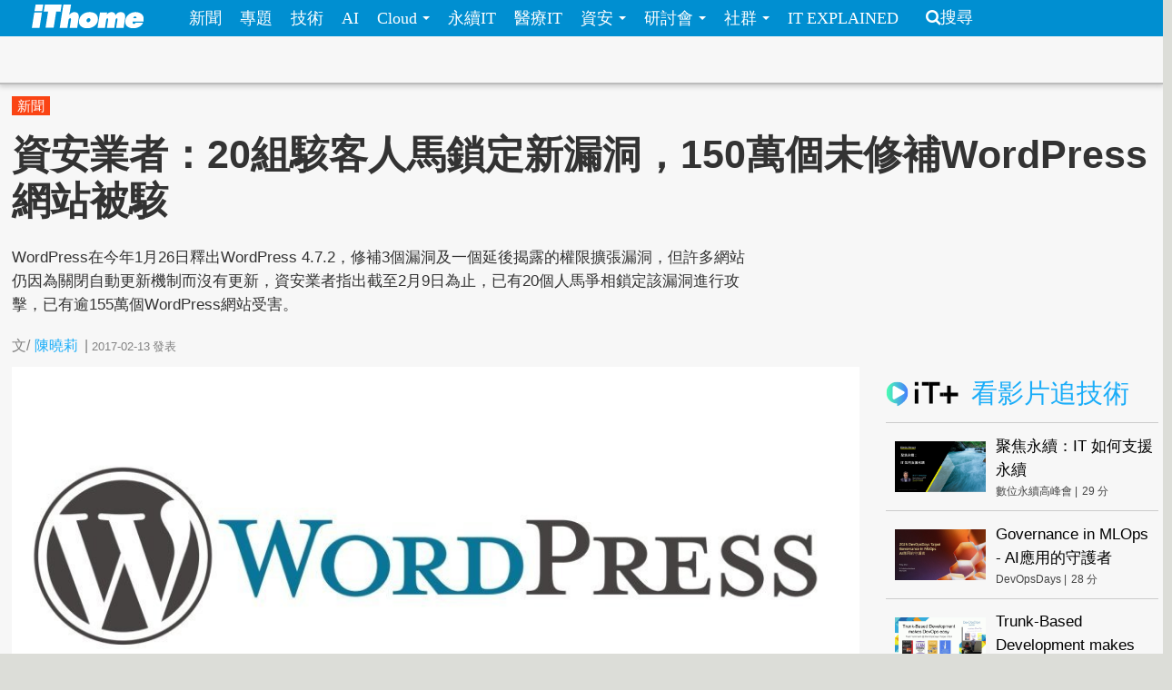

--- FILE ---
content_type: text/html; charset=utf-8
request_url: https://www.ithome.com.tw/news/111905
body_size: 10661
content:
<!DOCTYPE html>
<html lang="zh-hant" dir="ltr">
<head>
<!-- Google tag (gtag.js) -->
<script async src="https://www.googletagmanager.com/gtag/js?id=G-SSQ6P48S5K"></script>
<script>
  window.dataLayer = window.dataLayer || [];
  function gtag(){dataLayer.push(arguments);}
  gtag('js', new Date());

  gtag('config', 'G-SSQ6P48S5K');
</script>

  <meta charset="utf-8">
  <meta name="viewport" content="width=device-width, initial-scale=1">
  <meta http-equiv="Content-Type" content="text/html; charset=utf-8" />
<meta http-equiv="x-dns-prefetch-control" content="on" />
<link rel="dns-prefetch" href="//s4.itho.me" />
<link rel="dns-prefetch" href="//" />
<!--[if IE 9]>
<link rel="prefetch" href="//s4.itho.me" />
<link rel="prefetch" href="//" />
<![endif]-->
<meta property="og:description" content="WordPress在今年1月26日釋出WordPress 4.7.2，修補3個漏洞及一個延後揭露的權限擴張漏洞，但許多網站仍因為關閉自動更新機制而沒有更新，資安業者指出截至2月9日為止，已有20個人馬爭相鎖定該漏洞進行攻擊，已有逾155萬個WordPress網站受害。" />
<meta name="description" content="WordPress在今年1月26日釋出WordPress 4.7.2，修補3個漏洞及一個延後揭露的權限擴張漏洞，但許多網站仍因為關閉自動更新機制而沒有更新，資安業者指出截至2月9日為止，已有20個人馬爭相鎖定該漏洞進行攻擊，已有逾155萬個WordPress網站受害。" />
<meta property="og:image" content="https://s4.itho.me/sites/default/files/field/image/wordpress_3_1.jpg" />
<link rel="shortcut icon" href="https://www.ithome.com.tw/favicon.ico" type="image/vnd.microsoft.icon" />
<meta name="description" content="WordPress在今年1月26日釋出WordPress 4.7.2，修補3個漏洞及一個延後揭露的權限擴張漏洞，但許多網站仍因為關閉自動更新機制而沒有更新，資安業者指出截至2月9日為止，已有20個人馬爭相鎖定該漏洞進行攻擊，已有逾155萬個WordPress網站受害。" />
<meta name="abstract" content="WordPress在今年1月26日釋出WordPress 4.7.2，修補3個漏洞及一個延後揭露的權限擴張漏洞，但許多網站仍因為關閉自動更新機制而沒有更新，資安業者指出截至2月9日為止，已有20個人馬爭相鎖定該漏洞進行攻擊，已有逾155萬個WordPress網站受害。" />
<link rel="image_src" href="https://s4.itho.me/sites/default/files/field/image/wordpress_3_1.jpg" />
<link rel="canonical" href="https://www.ithome.com.tw/news/111905" />
<meta property="og:site_name" content="iThome" />
<meta property="og:type" content="article" />
<meta property="og:title" content="資安業者：20組駭客人馬鎖定新漏洞，150萬個未修補WordPress網站被駭" />
<meta property="og:url" content="https://www.ithome.com.tw/news/111905" />
<meta property="og:description" content="WordPress在今年1月26日釋出WordPress 4.7.2，修補3個漏洞及一個延後揭露的權限擴張漏洞，但許多網站仍因為關閉自動更新機制而沒有更新，資安業者指出截至2月9日為止，已有20個人馬爭相鎖定該漏洞進行攻擊，已有逾155萬個WordPress網站受害。" />
<meta property="og:image" content="https://s4.itho.me/sites/default/files/field/image/wordpress_3_1.jpg" />
<meta property="og:image:url" content="https://s4.itho.me/sites/default/files/field/image/wordpress_3_1.jpg" />
<meta name="twitter:card" content="summary_large_image" />
<meta name="twitter:creator" content="@ithomeonline" />
<meta name="twitter:creator:id" content="ithomeonline" />
<meta name="twitter:title" content="資安業者：20組駭客人馬鎖定新漏洞，150萬個未修補WordPress網站被駭" />
<meta name="twitter:description" content="WordPress在今年1月26日釋出WordPress 4.7.2，修補3個漏洞及一個延後揭露的權限擴張漏洞，但許多網站仍因為關閉自動更新機制而沒有更新，資安業者指出截至2月9日為止，已有20個人馬爭相鎖定該漏洞進行攻擊，已有逾155萬個WordPress網站受害。" />
<meta name="twitter:image" content="https://s4.itho.me/sites/default/files/field/image/wordpress_3_1.jpg" />
  <title>資安業者：20組駭客人馬鎖定新漏洞，150萬個未修補WordPress網站被駭 | iThome</title>
  <link type="text/css" rel="stylesheet" href="https://www.ithome.com.tw/sites/default/files/cdn/css/https/css_flilQulsp_Q6W1nu8SbQQvqQyTGiJZnEEP9IfGuEJng.css" media="all" />
<link type="text/css" rel="stylesheet" href="https://www.ithome.com.tw/sites/default/files/cdn/css/https/css_DyKGQQ1ZooWJGZ-VHtjSC6JOIbxxbEHPZMULRR2aAqY.css" media="all" />
<link type="text/css" rel="stylesheet" href="https://www.ithome.com.tw/sites/default/files/cdn/css/https/css_lTVHntt3hPk7ZQJdCCO6A4w7Xouj-MEUFsY1WIBTl04.css" media="all" />
<link type="text/css" rel="stylesheet" href="https://www.ithome.com.tw/sites/default/files/cdn/css/https/css_SogHBPEYROCQ-MYlzb0zaAyqRfX26rYmjK78goq-YkE.css" media="all" />
<link type="text/css" rel="stylesheet" href="https://www.ithome.com.tw/sites/default/files/cdn/css/https/css_aYIN3mq1DmLT6Di-4-Gd2Se05n7P-awcXq0wcXZEGrI.css" media="all" />
<link type="text/css" rel="stylesheet" href="//www.ithome.com.tw/sites/all/themes/ithomeStyle/css/font-awesome/css/font-awesome.min.css" media="all" />
  <!-- HTML5 element support for IE6-8 -->
  <!--[if lt IE 9]>
    <script src="//html5shiv.googlecode.com/svn/trunk/html5.js"></script>
  <![endif]-->
  <script src="//ajax.googleapis.com/ajax/libs/jquery/1.7.2/jquery.min.js"></script>
<script>window.jQuery || document.write("<script src='/sites/all/modules/jquery_update/replace/jquery/1.7/jquery.min.js'>\x3C/script>")</script>
<script src="https://www.ithome.com.tw/sites/default/files/js/js_Hfha9RCTNm8mqMDLXriIsKGMaghzs4ZaqJPLj2esi7s.js"></script>
<script src="https://www.ithome.com.tw/sites/default/files/js/js_wLX2SIMnQ4ejGb11IHeDbZH2epX51LQPGgZCWanPeHk.js"></script>
<script src="https://www.ithome.com.tw/sites/default/files/js/js_yfF6JyCAP90rfOIqxIikFO4o_6C07rlQcJYLALL18eQ.js"></script>
<script src="https://www.ithome.com.tw/sites/default/files/js/js_PpWj1_0vz25Pp3KJwGcWwKOJWJfOoPE7svepJH4xqZA.js"></script>
<script>(function($) { $(document).bind("ready", function() { State.init(".ithome.com.tw", "/", "_352ada6d1e201e578ecf132be4214bfc326a7294", 1); }); })(jQuery);</script>
<script src="https://www.ithome.com.tw/sites/default/files/js/js_q15x_O-9imkRmTs1RyvjELo4uxbnh8J6CSO5egfMvq4.js"></script>
<script>jQuery.extend(Drupal.settings, {"basePath":"\/","pathPrefix":"","setHasJsCookie":0,"ajaxPageState":{"theme":"ithomeStyle","theme_token":"58a0S--1QccIbxvMT3t02H-v9d_og1abTvCbbdSusic","js":{"modules\/statistics\/statistics.js":1,"\/\/ajax.googleapis.com\/ajax\/libs\/jquery\/1.7.2\/jquery.min.js":1,"0":1,"misc\/jquery-extend-3.4.0.js":1,"misc\/jquery-html-prefilter-3.5.0-backport.js":1,"misc\/jquery.once.js":1,"misc\/drupal.js":1,"sites\/all\/libraries\/prettify\/prettify.js":1,"sites\/all\/libraries\/prettify\/lang-css.js":1,"sites\/all\/libraries\/prettify\/lang-sql.js":1,"sites\/all\/libraries\/prettify\/lang-wiki.js":1,"sites\/all\/libraries\/prettify\/lang-yaml.js":1,"sites\/all\/modules\/jquery_update\/replace\/ui\/external\/jquery.cookie.js":1,"sites\/all\/modules\/state\/js\/state.min.js":1,"public:\/\/languages\/zh-hant_EynS4tarGHEmr5eaBV3EzbgWhvNJW-hDCo2uqR3SWPQ.js":1,"sites\/all\/modules\/colorbox\/js\/colorbox.js":1,"sites\/all\/modules\/colorbox\/styles\/default\/colorbox_style.js":1,"sites\/all\/modules\/prettify\/prettify.loader.js":1,"1":1,"sites\/all\/themes\/ithomeStyle\/js\/jquery.featureList.js":1,"sites\/all\/themes\/ithomeStyle\/js\/main.js":1,"sites\/all\/themes\/ithomeStyle\/bootstrap\/js\/bootstrap-affix.js":1,"sites\/all\/themes\/ithomeStyle\/bootstrap\/js\/bootstrap-alert.js":1,"sites\/all\/themes\/ithomeStyle\/bootstrap\/js\/bootstrap-button.js":1,"sites\/all\/themes\/ithomeStyle\/bootstrap\/js\/bootstrap-carousel.js":1,"sites\/all\/themes\/ithomeStyle\/bootstrap\/js\/bootstrap-collapse.js":1,"sites\/all\/themes\/ithomeStyle\/bootstrap\/js\/bootstrap-dropdown.js":1,"sites\/all\/themes\/ithomeStyle\/bootstrap\/js\/bootstrap-modal.js":1,"sites\/all\/themes\/ithomeStyle\/bootstrap\/js\/bootstrap-tooltip.js":1,"sites\/all\/themes\/ithomeStyle\/bootstrap\/js\/bootstrap-popover.js":1,"sites\/all\/themes\/ithomeStyle\/bootstrap\/js\/bootstrap-scrollspy.js":1,"sites\/all\/themes\/ithomeStyle\/bootstrap\/js\/bootstrap-transition.js":1,"sites\/all\/themes\/ithomeStyle\/bootstrap\/js\/bootstrap-typeahead.js":1},"css":{"modules\/system\/system.base.css":1,"sites\/all\/modules\/date\/date_api\/date.css":1,"sites\/all\/modules\/date\/date_popup\/themes\/datepicker.1.7.css":1,"sites\/all\/modules\/date\/date_repeat_field\/date_repeat_field.css":1,"modules\/field\/theme\/field.css":1,"sites\/all\/modules\/youtube\/css\/youtube.css":1,"sites\/all\/modules\/views\/css\/views.css":1,"sites\/all\/modules\/ckeditor\/ckeditor.css":1,"sites\/all\/modules\/colorbox\/styles\/default\/colorbox_style.css":1,"sites\/all\/modules\/ctools\/css\/ctools.css":1,"sites\/all\/modules\/panels\/css\/panels.css":1,"sites\/all\/themes\/ithomeStyle\/css\/style.css":1,"sites\/all\/modules\/prettify\/styles\/naspinski.css":1}},"colorbox":{"opacity":"0.85","current":"{current} of {total}","previous":"\u00ab Prev","next":"Next \u00bb","close":"Close","maxWidth":"98%","maxHeight":"98%","fixed":true,"mobiledetect":true,"mobiledevicewidth":"480px"},"jcarousel":{"ajaxPath":"\/jcarousel\/ajax\/views"},"prettify":{"linenums":true,"match":".content","nocode":"no-code","custom":[],"markup":{"code":true,"pre":true,"precode":false}},"statistics":{"data":{"nid":"111905"},"url":"\/modules\/statistics\/statistics.php"}});</script>

</head>
<body class="html not-front not-logged-in one-sidebar sidebar-second page-node page-node- page-node-111905 node-type-news" >
<div id="fb-root"></div>
<script async defer crossorigin="anonymous" src="https://connect.facebook.net/zh_TW/sdk.js#xfbml=1&version=v19.0&appId=1109758547106331" nonce="Ntz1BjMD"></script>
  <div id="skip-link">
    <a href="#main-content" class="element-invisible element-focusable">移至主內容</a>
  </div>
    <header id="navbar" role="banner" class="navbar navbar-fixed-top">
  <div class="navbar-inner">
    <div class="container-fluid">
      <!-- .btn-navbar is used as the toggle for collapsed navbar content -->
      <a class="btn btn-navbar" data-toggle="collapse" data-target=".nav-collapse">
        <span class="icon-bar"></span>
        <span class="icon-bar"></span>
        <span class="icon-bar"></span>
      </a>

              <a class="logo pull-left" href="/" title="首頁">
          <img src="https://s4.itho.me/sites/default/files/ithome_logo_0.png" alt="首頁" />
        </a>
      
      
              <div class="nav-collapse collapse">
          <nav role="navigation">
                          <ul class="menu nav"><li class="first leaf"><a href="/news">新聞</a></li>
<li class="leaf"><a href="/feature">專題</a></li>
<li class="leaf"><a href="/tech">技術</a></li>
<li class="leaf"><a href="/big-data">AI</a></li>
<li class="expanded dropdown"><a href="/cloud" class="dropdown-toggle" data-toggle="dropdown" data-target="#">Cloud <span class="caret"></span></a><ul class="dropdown-menu"><li class="first leaf"><a href="https://www.ithome.com.tw/cloud">新聞</a></li>
<li class="last leaf"><a href="https://cloudsummit.ithome.com.tw/">臺灣雲端大會</a></li>
</ul></li>
<li class="leaf"><a href="/sustainableit">永續IT</a></li>
<li class="leaf"><a href="/healthit">醫療IT</a></li>
<li class="expanded dropdown"><a href="/security" class="dropdown-toggle" data-toggle="dropdown" data-target="#">資安 <span class="caret"></span></a><ul class="dropdown-menu"><li class="first leaf"><a href="https://www.ithome.com.tw/security">新聞</a></li>
<li class="last leaf"><a href="https://cyber.ithome.com.tw/?utm_source=ithome-online&amp;utm_medium=navbar&amp;utm_campaign=navbar" target="_blank">臺灣資安大會</a></li>
</ul></li>
<li class="expanded dropdown"><a href="/seminar" class="dropdown-toggle" data-toggle="dropdown" data-target="#">研討會 <span class="caret"></span></a><ul class="dropdown-menu"><li class="first leaf"><a href="/seminar">研討會訊息</a></li>
<li class="last leaf"><a href="/cfp">議程／講師徵求</a></li>
</ul></li>
<li class="expanded dropdown"><a class="dropdown-toggle nolink" data-toggle="dropdown" data-target="#">社群 <span class="caret"></span></a><ul class="dropdown-menu"><li class="first last leaf"><a href="http://ithelp.ithome.com.tw" title="IT人的知識交流平臺">iT邦幫忙</a></li>
</ul></li>
<li class="last leaf"><a href="https://webinar.ithome.com.tw/">IT EXPLAINED</a></li>
</ul>                                      <ul class="menu nav pull-right"><li class="first last leaf"><a href="/search" class="icon-search">搜尋</a></li>
</ul>                                  </nav>
        </div>
          </div>
  </div>
</header>
<div id="skybanner" style="background-color: #122239;text-align: center">
  <script src="https://itadapi.ithome.com.tw/ads/serve?type=B5&channel=ithome_index"></script>
</div>

<header id="headerbar" role="banner" class="hidden-phone">
  <div class="headerbar-wrap">
        <div class="region region-before-header">
    <section id="block-block-3" class="block block-block hidden-phone clearfix">

      
  <style>
#div_cube3d_pic { width: 100% !important}
#div_cube3d_exp {left:0 !important; position: relative !important; margin: 0 auto}
#headerbar .container-fluid {max-width: 1350px !important}
  </style>
<div id="mkt-on-top">
  <div class="mkt-720">  
<script src="https://itadapi.ithome.com.tw/ads/serve?type=B1&channel=ithome_index"></script>

  </div>

</div>

<div class="container">
    <div class="mkt-text-top">
     <div class="text-item">
      <script src="https://itadapi.ithome.com.tw/ads/serve?type=T2&channel=ithome_index"></script>
     </div>
     <div class="text-item">
       <script src="https://itadapi.ithome.com.tw/ads/serve?type=T3&channel=ithome_index"></script>
     </div>
     <div class="text-item">
        <script src="https://itadapi.ithome.com.tw/ads/serve?type=T4&channel=ithome_index"></script>
     </div>
   </div>
   <br style="clear:both"> 
</div>
</div></section> <!-- /.block -->
  </div>
    </div>
</header>


<div class="main-container container-fluid">

  
  <header role="banner" id="page-header">
    
      <div class="region region-header">
    <section id="block-views-view-news-article-category" class="block block-views clearfix">

      
  <div class="view view-view-news view-id-view_news view-display-id-article_category view-dom-id-bf6ab349522e353138102989e71f79b2">
        
  
  
      <div class="view-content">
        <div class="category-label">
      
              
              
              
              
              
          <a href="/tags/%E6%96%B0%E8%81%9E">新聞</a>    
              
              </div>
    </div>
  
  
  
  
  
  
</div></section> <!-- /.block -->
  </div>

                  <h1 class="page-header">資安業者：20組駭客人馬鎖定新漏洞，150萬個未修補WordPress網站被駭</h1>
        <div class="content-summary"><p>WordPress在今年1月26日釋出WordPress 4.7.2，修補3個漏洞及一個延後揭露的權限擴張漏洞，但許多網站仍因為關閉自動更新機制而沒有更新，資安業者指出截至2月9日為止，已有20個人馬爭相鎖定該漏洞進行攻擊，已有逾155萬個WordPress網站受害。</p>
 </div>
            </header> <!-- /#header -->

  <div class="row-fluid">
      
    
      
    <section class="main-content span9">  
                                                                      <section id="block-block-22" class="block block-block socail-btns-on-top clearfix">

      
  <style>
#block-block-22 { width: 520px}
.social-btn-set {float:right; margin: 10px 0}
.social-btn-set .fan-page {margin: 0 15px 0 0; display: inline-block}
.fb-like.fb_iframe_widget {display: inline-block}
@media screen and (max-width: 480px) {
  #block-block-22 {width: 100%}
  .social-btn-set {float: left}
  .social-btn-set .fan-page,   .social-btn-set .fb-like   { width: 100% !important; height: 40px; display: block; margin-left: 15px  }
  .social-btn-set .fb-like { margin-left: 15px }
  .social-btn-set .fan-page .fb-like {width: 105px !important; float: left; margin-left: 0}
}
/* firefox fix */
.gplus div { vertical-align: top !important}
</style>
<div class="social-btn-set">
  <div class="fb-like" data-layout="button_count" data-action="like" data-show-faces="false" data-share="true" style="display: inline-block"></div>

</div>
<br class="clear:both"></section> <!-- /.block -->
<section id="block-views-view-news-custom-submitted" class="block block-views clearfix">

      
  <div class="view view-view-news view-id-view_news view-display-id-custom_submitted view-dom-id-9a323464d910585d3affc9ee6a69195e">
        
  
  
      <div class="view-content">
        <div>
      
  <span class="views-field views-field-created">        <span class="field-content"><div class="submitted">
  <span>文/<span class="author"><a href="/users/%E9%99%B3%E6%9B%89%E8%8E%89">陳曉莉</a></span><span class="seprate">|</span><span class="created">2017-02-13</span><span class="pub-wording">發表</span>
</div></span>  </span>  </div>
    </div>
  
  
  
  
  
  
</div></section> <!-- /.block -->

<article id="node-111905" class="node node-news node-promoted node-sticky  clearfix">
  <header>
        <div class="img-wrapper">
      <div class="field field-name-field-image field-type-image field-label-hidden"><div class="field-items"><div class="field-item even"><img src="https://s4.itho.me/sites/default/files/styles/picture_size_large/public/field/image/wordpress_3_1.jpg?itok=rENVfAzd" width="960" height="420" alt="" /></div></div></div>        </div>
                    
      </header>
    <div class="row-fluid">
    <div class="contents-wrap">
    <div class="content">
    <div class="side-extra">
      <script src="https://itadapi.ithome.com.tw/ads/serve?type=B3&channel=ithome_index"></script>
  </div>

<div class="field field-name-body field-type-text-with-summary field-label-hidden"><div class="field-items"><div class="field-item even"><p>WordPress在今年1月26日釋出WordPress 4.7.2，宣稱修補了3個安全漏洞，直至<a href=" http://www.ithome.com.tw/news/111840">2月1日才揭露</a>該版其實還修補了另一個未經驗證之權限擴張漏洞，此一權限擴張漏洞惹來駭客的覬覦，資安業者<a href=" https://www.wordfence.com/blog/2017/02/rest-api-exploit-feeding-frenzy-deface-wordpress-sites/">Wordfence指出</a>，截至2月9日為止，已有20個駭客組織爭相攻擊該漏洞，超過155萬個WordPress網站受害。</p>
<p>該漏洞允許駭客藉由簡單的HTTP請求來繞過認證系統，取得編輯WordPress網頁的權限，影響WordPress 4.7.0與WordPress 4.7.1兩個版本。由於風險過高，使得WordPress一開始藏匿了漏洞資訊，以建立修補緩衝期，儘管如此，關閉自動更新機制的WordPress網站仍然成為了此波攻擊的主要受害者。</p>
<p>被駭的WordPress網頁內容會被來自駭客的訊息所取代，Wordfence亦發現駭客之間還會彼此搶奪地盤，有些網站甚至每天被不同的駭客進駐。其中，自稱為MuhmadEmad的駭客已入侵了39.7萬個Wordfence網站。</p>
<p>Wordfence說，這是WordPress有史以來最糟糕的安全漏洞之一，用戶只有加裝防火牆或升級到4.7.2才能躲過這場災難。</p>
</div></div></div>    <div>
  </div>
  </div>
       
  </article> 
<section id="block-block-74" class="block block-block clearfix">

      
  <div class="wrap" style="text-align:right;margin-right:20%;margin-top:20px;margin-bottom:30px">
<div class="fb-page" data-adapt-container-width="false" data-height="70" data-hide-cover="false" data-href="https://www.facebook.com/ithomecyber" data-show-facepile="true" data-small-header="true" data-tabs="timeline" data-width="300">
<blockquote cite="https://www.facebook.com/ithomecyber" class="fb-xfbml-parse-ignore"><p><a href="https://www.facebook.com/ithomecyber">iThome Security</a></p></blockquote>
</div>
</div>
</section> <!-- /.block -->
<section id="block-block-116" class="block block-block clearfix">

      
  <div align="right" style="margin-right: 5%">
    <script src="https://itadapi.ithome.com.tw/ads/serve?type=B9&channel=ithome_index"></script>
</div></section> <!-- /.block -->
<section id="block-block-124" class="block block-block clearfix">

      
    <style>
      #itplusArticleBottom {
        max-width: 672px;
        float: right;
        width: 672px;
      }
      #itplusArticleBottom .title {
        font-size: 22pt;
        padding-left: 10px;
        font-weight: 700;
        color: #000;
      }

      #itplusArticleBottom .content {
        display: flex;
        justify-content: center;
      }
      #itplusArticleBottom .videoItem,
      #itplusArticleBottom .header {
        margin: 0 10px;
        padding-bottom: 10px;
      }
      #itplusArticleBottom .header {
        padding: 15px 0;
        margin-top: 30px;
      }
      #itplusArticleBottom .header img {
        vertical-align: sub;
      }

      #itplusArticleBottom .videoItem {
        background-color: #fff;
        display: flex;
        flex-direction: column;
        width: 200px;
        position: relative;
      }
      #itplusArticleBottom .videoItem .cover {
        height: 112px;
        max-height: 112px;
        overflow-y: hidden;
      }
      #itplusArticleBottom .videoItem .cover img {
        width: 200px;
        vertical-align: top;
      }
      #itplusArticleBottom .videoItem .subject,
      #itplusArticleBottom .videoItem .info {
        display: inline-block;
        margin: 5px 10px;
      }
      #itplusArticleBottom .videoItem .subject {
        text-decoration: none;
        font-size: 12pt;
        line-height: 1.5em;
        margin: 5px 10px;
      }
      #itplusArticleBottom .videoItem .info {
        font-size: 12px;
        color: #444;
        vertical-align: middle;
     margin-bottom: 40px;
      }
      #itplusArticleBottom .videoItem .info .onair {
        color: #ff0103;
        background: 0 0 no-repeat
          url("https://s4.itho.me/sites/default/files/itplus_onair_icon_wave.png");
        padding-left: 26px;
        margin-left: 5px;
      }
      #itplusArticleBottom .videoItem .info .offair {
        margin-left: 5px;
      }

      #itplusArticleBottom .videoItem .signup {
        text-align: center;
        width: 100%;
      }
      #itplusArticleBottom .videoItem .signup a {
        color: #f27f3f;
        text-decoration: none;
        display: inline-block;
        margin: 10px auto;
        width: 90%;
        border: 1px solid #f27f3f;
        padding: 2px 0;
        text-align: center;
       position: absolute;
       bottom: 0;
       left: 10px;
       line-height: 25px;
      }

     @media (max-width: 750px) {
        #itplusArticleBottom .header {
          text-align: center;
        }

        #itplusArticleBottom .content {
          flex-direction: column;
          width: 340px;
          margin: 0 auto;
          min-height: auto;
        }

        #itplusArticleBottom .videoItem {
          width: 320px;
          margin: 0 auto 20px;
        }

        #itplusArticleBottom .videoItem .cover {
          height: 180px;
          max-height: 180px;
          overflow-y: hidden;
        }

        #itplusArticleBottom .videoItem .cover img {
          width: 320px;
          height: 180px;
        }
      }
    </style>
  <script>

      const rootUrl = "https://itplus.ithome.com.tw";
      const apiurl = `https://www.ithome.com.tw/itplus_article.json`;
      const utmStr =
        "?utm_source=iThome&utm_medium=articlebottom&utm_campaign=newsarticlebottom";
      (function ($) {
        $(function () {
          $.getJSON(apiurl, function (data) {
            loadTables(data);
          });
          
          
          function loadTables(data) {
            let listElm = `<div class="header"><a href="${rootUrl}"><img src="${rootUrl}/img/logo_it.svg" width="80px"></a> <span class="title">熱門推薦</span></div><div class="content">`;
            const widget = data?.bottomBar?.map((item) => {
              item.url = getLink(item);
              item.time = formatTime(item.duration);
              return item;
            });

            widget?.forEach((item) => {
              listElm += renderElm(item);
            });

            listElm += "</div>";

            const rootElm = document.getElementById("itplusArticleBottom");
            rootElm.innerHTML = listElm;
          }

          function setSignup(item) {
            if (isSignupOpen(item) === true) {
              return `<a href="${getLink(item)}">立即報名</a>`;
            }
            return "";
          }

          function isSignupOpen(item) {
            const fromStr = item.registerStarted;
            const toStr = item.registerFinished;
            let isOpen = false;
            if (
              item.type == "webinar" &&
              fromStr.length > 0 &&
              toStr.length > 0
            ) {
              const from = new Date(fromStr).getTime();
              const to = new Date(toStr).getTime();
              const current = Date.now();
              if (current >= from && current <= to) {
                isOpen = true;
              }
            }
            return isOpen;
          }
          
      
          function getLink(item) {
            let link = "";

            switch (item.type) {
              case "vod":
                link = `${rootUrl}/vod-page/${item.id}${utmStr}`;
                break;
              case "replay":
              case "webinar":
                link = `${rootUrl}/webinar-page/${item.id}${utmStr}`;
                break;
            }
            return link;
          }

          function formatTime(timeStr) {
            const timeArr = timeStr.split(":");
            const newTime = Number(timeArr[0]) * 60 + Number(timeArr[1]);
            return newTime;
          }

          function getSuffix(item) {
            let elm = "";
            if (item.type == "webinar" && item.liveStatus == "直播中") {
              elm += `<span class="onair">直播中</span>`;
            } else if (item.type == "webinar" && item.webinarstarted.length > 1) {
              elm += `<span class="offair">${getDate(item.webinarstarted)} </span>`;
            } else if (item.type == "vod") {
              elm += `<span class="offair">${item.time} 分</span>`;
            } else {
              elm = "";
            }
            return elm;
          }

          function getDate(date){
            return (date.split(" "))[0]
          }

          function renderElm(item) {
            const result = `<div class="videoItem">
              <div class="cover">
                <a href="${item.url}"><img src="${item.coverImage}" alt="${item.subject}" title="${item.subject}" /></a>
              </div>
              <div><a href="${item.url}" class="subject">${item.subject}</a></div>
              <div class="info">${item.channelVendor} |${getSuffix(item)}</div>
              <div class="signup">${setSignup(item)}</div>
             </div>`;
            return result;
          } 
              
          
          
        });
      })(jQuery);


    </script>
    <div id="itplusArticleBottom"></div></section> <!-- /.block -->
<section id="block-views-hot-news-block-3" class="block block-views clearfix">

        <h2 class="block-title">熱門新聞</h2>
    
  <div class="view view-hot-news view-id-hot_news view-display-id-block_3 popular-under-article view-dom-id-6c232406a41a1de74bbafe64b49e1fa9">
        
  
  
      <div class="view-content">
        <div class="item aside-list">
    <article class="aside_list_with_thumb">
  <div class="wrap">
      <div class="icon">
      <div class="field field-name-field-image field-type-image field-label-hidden"><div class="field-items"><div class="field-item even"><a href="/news/173287"><img src="https://s4.itho.me/sites/default/files/styles/square_thumbnail/public/field/image/0112-microsoft_copilot-960.jpg?itok=sjK-ZRTt" width="180" height="180" alt="" /></a></div></div></div>    </div>
      <div class="content">
      <div class="title">
        <a href="/news/173287">微軟將允許IT管理員移除公司電腦的Copilot，但僅有一次機會</a>
      </div>
      <p class="created">2026-01-12</p>
    </div> <!-- end of content -->
  </div> <!-- end of wrap -->
</article> 
  </div>
  <div class="item aside-list">
    <article class="aside_list_with_thumb">
  <div class="wrap">
      <div class="icon">
      <div class="field field-name-field-image field-type-image field-label-hidden"><div class="field-items"><div class="field-item even"><a href="/news/173288"><img src="https://s4.itho.me/sites/default/files/styles/square_thumbnail/public/field/image/capture_459_-_using_opencode_with_anthropic_oauth_violates_tos_results_in_ban_issue_6_-_github.com_.jpg?itok=PyDJg-kz" width="180" height="180" alt="" /></a></div></div></div>    </div>
      <div class="content">
      <div class="title">
        <a href="/news/173288">OpenCode用戶回報Claude訂閱使用遭停權，Anthropic打擊偽裝Claude Code用法</a>
      </div>
      <p class="created">2026-01-12</p>
    </div> <!-- end of content -->
  </div> <!-- end of wrap -->
</article> 
  </div>
  <div class="item aside-list">
    <article class="aside_list_with_thumb">
  <div class="wrap">
      <div class="icon">
      <div class="field field-name-field-image field-type-image field-label-hidden"><div class="field-items"><div class="field-item even"><a href="/news/173280"><img src="https://s4.itho.me/sites/default/files/styles/square_thumbnail/public/field/image/0112-1.1.1.1gong_gong_dns-cloudflare.png?itok=Fn4R9hna" width="180" height="180" alt="" /></a></div></div></div>    </div>
      <div class="content">
      <div class="title">
        <a href="/news/173280">Cloudflare拒絕封鎖盜版網站被義大利開罰</a>
      </div>
      <p class="created">2026-01-12</p>
    </div> <!-- end of content -->
  </div> <!-- end of wrap -->
</article> 
  </div>
  <div class="item aside-list">
    <article class="aside_list_with_thumb">
  <div class="wrap">
      <div class="icon">
      <div class="field field-name-field-image field-type-image field-label-hidden"><div class="field-items"><div class="field-item even"><a href="/news/173279"><img src="https://s4.itho.me/sites/default/files/styles/square_thumbnail/public/field/image/5303606_3-156.jpg?itok=y2xsI3wO" width="180" height="180" alt="" /></a></div></div></div>    </div>
      <div class="content">
      <div class="title">
        <a href="/news/173279">駭客兜售52萬筆臺灣好市多會員個資，業者澄清：非該公司會員資料</a>
      </div>
      <p class="created">2026-01-12</p>
    </div> <!-- end of content -->
  </div> <!-- end of wrap -->
</article> 
  </div>
  <div class="item aside-list">
    <article class="aside_list_with_thumb">
  <div class="wrap">
      <div class="icon">
      <div class="field field-name-field-image field-type-image field-label-hidden"><div class="field-items"><div class="field-item even"><a href="/news/173332"><img src="https://s4.itho.me/sites/default/files/styles/square_thumbnail/public/field/image/capture_468_-_x_shang_de_juicy_shmoovesnew_apex_legends_remote_access_cheats_someone_took_co_-_x.com_.jpg?itok=RIUYMXoY" width="180" height="180" alt="" /></a></div></div></div>    </div>
      <div class="content">
      <div class="title">
        <a href="/news/173332">Apex Legends爆出角色遭遠端操控與強制斷線事件，開發商Respawn已修復但未說明原因</a>
      </div>
      <p class="created">2026-01-14</p>
    </div> <!-- end of content -->
  </div> <!-- end of wrap -->
</article> 
  </div>
  <div class="item aside-list">
    <article class="aside_list_with_thumb">
  <div class="wrap">
      <div class="icon">
      <div class="field field-name-field-image field-type-image field-label-hidden"><div class="field-items"><div class="field-item even"><a href="/news/173270"><img src="https://s4.itho.me/sites/default/files/styles/square_thumbnail/public/field/image/0109-jspdf-960.jpg?itok=Ov_uGUoZ" width="180" height="180" alt="" /></a></div></div></div>    </div>
      <div class="content">
      <div class="title">
        <a href="/news/173270">jsPDF修補重大漏洞，Node.js環境恐遭濫用竊取本機敏感資料</a>
      </div>
      <p class="created">2026-01-12</p>
    </div> <!-- end of content -->
  </div> <!-- end of wrap -->
</article> 
  </div>
  <div class="item aside-list">
    <article class="aside_list_with_thumb">
  <div class="wrap">
      <div class="icon">
      <div class="field field-name-field-image field-type-image field-label-hidden"><div class="field-items"><div class="field-item even"><a href="/news/173278"><img src="https://s4.itho.me/sites/default/files/styles/square_thumbnail/public/field/image/0112-qu_shi_-960.jpg?itok=x5W8MqnE" width="180" height="180" alt="" /></a></div></div></div>    </div>
      <div class="content">
      <div class="title">
        <a href="/news/173278">趨勢科技修補Apex Central重大RCE漏洞</a>
      </div>
      <p class="created">2026-01-12</p>
    </div> <!-- end of content -->
  </div> <!-- end of wrap -->
</article> 
  </div>
  <div class="item aside-list">
    <article class="aside_list_with_thumb">
  <div class="wrap">
      <div class="icon">
      <div class="field field-name-field-image field-type-image field-label-hidden"><div class="field-items"><div class="field-item even"><a href="/news/173276"><img src="https://s4.itho.me/sites/default/files/styles/square_thumbnail/public/field/image/zi_an_zhou_bao_20260110.jpg?itok=Fc9UHoMK" width="180" height="180" alt="" /></a></div></div></div>    </div>
      <div class="content">
      <div class="title">
        <a href="/news/173276">【資安週報】0105~0109，臺灣能源業遭受中共網駭情形在2025年暴增10倍，中國APT已形成舉國體制承包商生態系</a>
      </div>
      <p class="created">2026-01-12</p>
    </div> <!-- end of content -->
  </div> <!-- end of wrap -->
</article> 
  </div>
    </div>
  
  
  
  
  
  
</div></section> <!-- /.block -->
<section id="block-block-10" class="block block-block clearfix">

      
  <div class="span8 offset4">
<div class="ad-text-in-middle">
  <div class="wrap">
<div class="text">
     <script src="https://itadapi.ithome.com.tw/ads/serve?type=T1&channel=ithome_index"></script>
</div>
  <div class="ad-annoncement"> Advertisement</div>
  </div>
</div>
</div></section> <!-- /.block -->
    </section>

          <aside class="span3 aside-right" role="complementary">
          <div class="region region-sidebar-second">
    <section id="block-block-33" class="block block-block clearfix">

      
  <script src="https://itadapi.ithome.com.tw/ads/serve?type=B8&channel=ithome_index"></script></section> <!-- /.block -->
<section id="block-block-4" class="block block-block clearfix">

      
  <div class="side-extra">
<script src="https://itadapi.ithome.com.tw/ads/serve?type=B2&channel=ithome_index"></script>
</div>
</section> <!-- /.block -->
<section id="block-block-123" class="block block-block clearfix">

      
      <style>
      #itplussidebar {
        width: 300px;
        margin-top: 30px;
      }
      #itplussidebar .title {
        vertical-align: text-bottom;
        font-size: 22pt;
        padding-left: 10px;
        color: #1badf8;
        font-weight: 100;
      }   
      #itplussidebar .videoItem,
      #itplussidebar .header {
        margin: 10px 0;
        border-bottom: 1px solid #ccc;
        padding-bottom: 10px;
      }   
      #itplussidebar .header {
        padding: 15px 0;
        marign-top: 30px;
      }   
      #itplussidebar .videoItem table .cover {
        vertical-align: top;
        padding: 10px;
      }   
      #itplussidebar .videoItem table .cover img {
        width: 100px;
        vertical-align: top;
        max-width: 100px;
      }   
      #itplussidebar .videoItem table .subject {
        text-decoration: none;
        font-size: 13pt;
        line-height: 1.5em;
      }   
      #itplussidebar .videoItem table .info {
        font-size: 12px;
        color: #444;
        vertical-align: middle;
      }   
      #itplussidebar .videoItem table .info .onair {
        color: red;
        background: 0 0 no-repeat url("https://s4.itho.me/sites/default/files/itplus_onair_icon_wave.png");
        padding-left: 26px;
        margin-left: 5px;
      }
      #itplussidebar .videoItem table .info .offair {
        margin-left: 5px;
      }
    </style>

 <script>
      (function ($) {
        $(function () {
 
          const apiurl = 'https://www.ithome.com.tw/newssidebar.json?u=202403040940';
          $.getJSON(apiurl, function (data) {
            loadTables(data);
          });
        });
      })(jQuery);

      function loadTables(data) {
        let listElm = `<div class="header"><a href="https://itplus.ithome.com.tw"><img src="https://itplus.ithome.com.tw/img/logo_it.svg" width="80px"></a> <span class="title">看影片追技術</span></div>`;

        const newsSidebar = data.sidebar.map((item) => {
          item.url = getLink(item.type, item.id);
          item.time = formatTime(item.duration);
          return item;
        });

        newsSidebar.forEach((item) => {
          listElm += formatSidebarItem(item);
        });

        const rootElm = document.getElementById("itplussidebar");
        rootElm.innerHTML = listElm;
      }

      function getLink(type, id) {
        let link = "";
        switch (type) {
          case "vod":
            link = `https://itplus.ithome.com.tw/vod-page/${id}?utm_source=iThome&utm_medium=sildebar&utm_campaign=newssildebar`;
            break;
          case "replay":
            link = `https://itplus.ithome.com.tw/webinar-page/${id}?utm_source=iThome&utm_medium=sildebar&utm_campaign=newssildebar`;
            break;
          case "webinar":
            link = `https://itplus.ithome.com.tw/webinar-page/${id}?utm_source=iThome&utm_medium=sildebar&utm_campaign=newssildebar`;
        }

        return link;
      }

      function formatTime(timeStr) {
        const timeArr = timeStr.split(":");
        const newTime = Number(timeArr[0]) * 60 + Number(timeArr[1]);
        return newTime;
      }

     function getSuffix(item) {
        let elm = "";
        if (item.type == "webinar") {
          elm = `<span class="onair">直播中</span>`;
        } else {
          elm = `<span class="offair">${item.time} 分</span>`;
        }
        return elm;
      }

      function formatSidebarItem(item) {
        const result = `<div class="videoItem"><table border="0">
   <tr>
       <td rowspan="2" class="cover"><img  src="${item.coverImage}" alt="${
          item.subject
        }" title="${item.subject}" /></td>
       <td><a href="${item.url}" class="subject">${item.subject}</a></td>
   </tr>
   <tr>
     <td class="info"><span>${item.channelVendor} |</span>${getSuffix(
          item
        )}</td>
   </tr>
  </table></div>`;
        return result;
      }
    </script>
    <div id="itplussidebar"></div>

</section> <!-- /.block -->
<section id="block-block-73" class="block block-block clearfix">

      
  <div class="fb-page" data-href="https://www.facebook.com/ithomecyber" data-tabs="timeline" data-width="300" data-height="400" data-small-header="true" data-adapt-container-width="false" data-hide-cover="false" data-show-facepile="true"><blockquote cite="https://www.facebook.com/ithomecyber" class="fb-xfbml-parse-ignore"><a href="https://www.facebook.com/ithomecyber">iThome Security</a></blockquote></div></section> <!-- /.block -->
<section id="block-views-view-top-story-aside-list" class="block block-views clearfix">

        <h2 class="block-title">專題報導</h2>
    
  <div id="story-carousel" class="view view-view-top-story view-id-view_top_story view-display-id-aside_list feature-aside-list view-dom-id-8697091a30e77d3067df90325c5d4512">
        
  
  
      <div class="view-content carousel-inner">
        <div class="aside-list-item active">
      
          <a href="/article/173254"><div>
<a href="/article/173254"><img src="https://s4.itho.me/sites/default/files/styles/picture_size_small/public/1268-feng_mian_gu_shi_-p1-dou_zi_-open-960x420_kao_bei_0.jpg?itok=Uw6NA3FR" width="300" height="132" alt="" /></a>
<br>金融資安韌性發展藍圖大剖析
</div></a>    </div>
  <div class="aside-list-item">
      
          <a href="/article/173129"><div>
<a href="/article/173129"><img src="https://s4.itho.me/sites/default/files/styles/picture_size_small/public/1267-feng_mian_gu_shi_-p1-dou_zi_-open-960x420_kao_bei_0.jpg?itok=bHh6MLyo" width="300" height="132" alt="" /></a>
<br>臺灣企業GenAI進化之路
</div></a>    </div>
  <div class="aside-list-item">
      
          <a href="/article/173043"><div>
<a href="/article/173043"><img src="https://s4.itho.me/sites/default/files/styles/picture_size_small/public/1266-feng_mian_p1-ming_de_-open-960x420_kao_bei_0.jpg?itok=MTljGdW6" width="300" height="132" alt="" /></a>
<br>新世代儲存2026展望
</div></a>    </div>
  <div class="aside-list-item">
      
          <a href="/article/172910"><div>
<a href="/article/172910"><img src="https://s4.itho.me/sites/default/files/styles/picture_size_small/public/1265-feng_mian_-p1-ruo_pu_-open-960x420_kao_bei_0.jpg?itok=JlwNGqut" width="300" height="132" alt="" /></a>
<br>臺大醫院的GenAI轉型
</div></a>    </div>
  <div class="aside-list-item">
      
          <a href="/article/172778"><div>
<a href="/article/172778"><img src="https://s4.itho.me/sites/default/files/styles/picture_size_small/public/1264-feng_mian_p1-zheng_han_-open-960x420_kao_bei_0.jpg?itok=YFOY6ikZ" width="300" height="132" alt="" /></a>
<br>2025產品資安實務大公開
</div></a>    </div>
    </div>
  
  
  
  
        <div class="more-link-deco"><a href="http://www.ithome.com.tw/feature" class="more-link-deco">更多專題報導</a></div>  
  
</div></section> <!-- /.block -->
  </div>
      </aside>  <!-- /#sidebar-second -->
    
  </div>
</div>

<footer class="footer">
      <div class="region region-footer">
    <section id="block-block-7" class="block block-block clearfix">

      
  <div id="mkt-on-top">
  <div class="mkt-720">  
 <script src="https://itadapi.ithome.com.tw/ads/serve?type=B1&channel=ithome_index"></script>

  </div>
</div></section> <!-- /.block -->
<section id="block-block-2" class="block block-block clearfix">

      
  <ul class="copyright inline"><li>電週文化事業版權所有、轉載必究  | Copyright &copy; iThome</li><li><a href="/aboutus/">刊登廣告</a></li><li><a href="/aboutus/">授權服務</a></li><li><a href="/aboutus/">服務信箱</a></li><li><a href="/terms">隱私權聲明與會員使用條款</a></li><li><a href="/security-policy">資訊安全政策</a></li><li><a href="/aboutus/">關於iThome</a></li><li><a href="/rss">RSS</a></li> <li><a href="/jobs">徵才</a> </li></ul>
<!--  2014.2.21 改版上線 -->

</section> <!-- /.block -->
<section id="block-block-24" class="block block-block clearfix">

      
  <!-- old ga code remove -->
</section> <!-- /.block -->
  </div>
</footer>
  <script src="https://www.ithome.com.tw/sites/default/files/js/js_VU7P4CTgUZdF2SyFko5LLAg9ZK0OSVjXVaAFnTLgVt0.js"></script>
</body>
</html>


--- FILE ---
content_type: text/css
request_url: https://www.ithome.com.tw/sites/default/files/cdn/css/https/css_aYIN3mq1DmLT6Di-4-Gd2Se05n7P-awcXq0wcXZEGrI.css
body_size: 210
content:
blockquote.prettyprint,pre.prettyprint{color:#fff;background:#303030;padding:10px;font-family:"Courier New"}.str{color:#a5c25c}.kwd{color:#cc7832}.com{color:#aaa}.typ{color:#ffc66d}.lit{color:#6897bb}.pun{color:#fff}.pln{color:#eee}.tag{color:#cc7832}.atn{color:#ffc66d}span.atv{color:#a5c25c;}.dec{color:#606}@media print{.str{color:#060}.kwd{color:#006;font-weight:bold}.com{color:#600;font-style:italic}.typ{color:#404;font-weight:bold}.lit{color:#044}.pun{color:#440}.pln{color:#000}.tag{color:#006;font-weight:bold}.atn{color:#404}.atv{color:#060}}.atv{color:#060}
